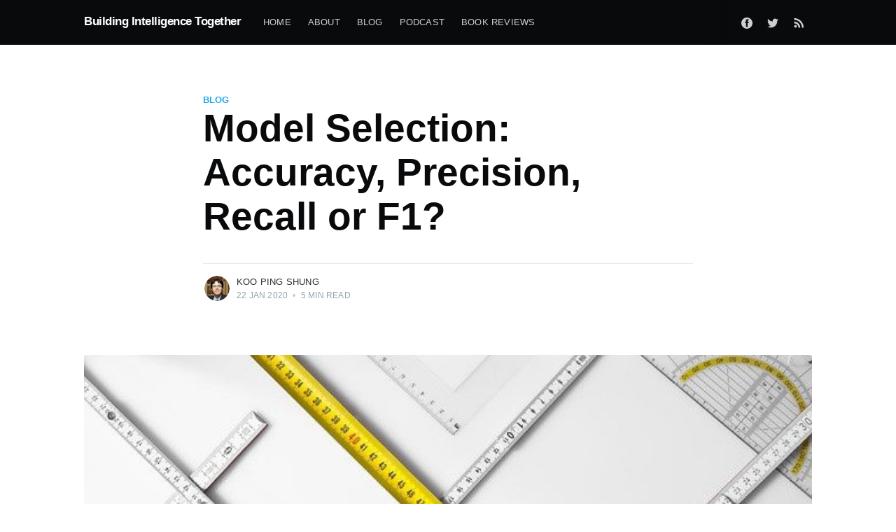

--- FILE ---
content_type: text/html; charset=utf-8
request_url: https://koopingshung.com/blog/machine-learning-model-selection-accuracy-precision-recall-f1/
body_size: 8520
content:
<!DOCTYPE html>
<html lang="en">
<head>

    <meta charset="utf-8" />
    <meta http-equiv="X-UA-Compatible" content="IE=edge" />

    <title>Model Selection: Accuracy, Precision, Recall or F1?</title>
    <meta name="HandheldFriendly" content="True" />
    <meta name="viewport" content="width=device-width, initial-scale=1.0" />

    <link rel="stylesheet" type="text/css" href="/assets/built/screen.css?v=944eedc17d" />

    <meta name="description" content="Explanation on Model Selection Metrics for Classification Problems." />
    <link rel="shortcut icon" href="/favicon.ico" type="image/x-icon" />
    <link rel="canonical" href="https://koopingshung.com/blog/machine-learning-model-selection-accuracy-precision-recall-f1/" />
    <meta name="referrer" content="no-referrer-when-downgrade" />
    <link rel="amphtml" href="https://koopingshung.com/blog/machine-learning-model-selection-accuracy-precision-recall-f1/amp/" />
    
    <meta property="og:site_name" content="Building Intelligence Together" />
    <meta property="og:type" content="article" />
    <meta property="og:title" content="Model Selection: Accuracy, Precision, Recall or F1?" />
    <meta property="og:description" content="Explanation on Model Selection Metrics for Classification Problems." />
    <meta property="og:url" content="https://koopingshung.com/blog/machine-learning-model-selection-accuracy-precision-recall-f1/" />
    <meta property="og:image" content="https://koopingshung.com/content/images/2020/01/Rulers.jpeg" />
    <meta property="article:published_time" content="2020-01-22T02:01:43.000Z" />
    <meta property="article:modified_time" content="2020-04-20T08:47:05.000Z" />
    <meta property="article:tag" content="Blog" />
    <meta property="article:tag" content="Data Science" />
    <meta property="article:tag" content="Machine Learning" />
    <meta property="article:tag" content="Model Selection" />
    
    <meta property="article:publisher" content="https://www.facebook.com/ghost" />
    <meta name="twitter:card" content="summary_large_image" />
    <meta name="twitter:title" content="Model Selection: Accuracy, Precision, Recall or F1?" />
    <meta name="twitter:description" content="Explanation on Model Selection Metrics for Classification Problems." />
    <meta name="twitter:url" content="https://koopingshung.com/blog/machine-learning-model-selection-accuracy-precision-recall-f1/" />
    <meta name="twitter:image" content="https://koopingshung.com/content/images/2020/01/Rulers.jpeg" />
    <meta name="twitter:label1" content="Written by" />
    <meta name="twitter:data1" content="Koo Ping Shung" />
    <meta name="twitter:label2" content="Filed under" />
    <meta name="twitter:data2" content="Blog, Data Science, Machine Learning, Model Selection" />
    <meta name="twitter:site" content="@pskoo" />
    <meta property="og:image:width" content="640" />
    <meta property="og:image:height" content="426" />
    
    <script type="application/ld+json">
{
    "@context": "https://schema.org",
    "@type": "Article",
    "publisher": {
        "@type": "Organization",
        "name": "Building Intelligence Together",
        "logo": {
            "@type": "ImageObject",
            "url": "https://koopingshung.com/favicon.ico",
            "width": 48,
            "height": 48
        }
    },
    "author": {
        "@type": "Person",
        "name": "Koo Ping Shung",
        "image": {
            "@type": "ImageObject",
            "url": "//www.gravatar.com/avatar/5ff8852c784f3220e81d1b8fb9d8d5e2?s=250&d=mm&r=x",
            "width": 250,
            "height": 250
        },
        "url": "https://koopingshung.com/author/koo/",
        "sameAs": []
    },
    "headline": "Model Selection: Accuracy, Precision, Recall or F1?",
    "url": "https://koopingshung.com/blog/machine-learning-model-selection-accuracy-precision-recall-f1/",
    "datePublished": "2020-01-22T02:01:43.000Z",
    "dateModified": "2020-04-20T08:47:05.000Z",
    "image": {
        "@type": "ImageObject",
        "url": "https://koopingshung.com/content/images/2020/01/Rulers.jpeg",
        "width": 640,
        "height": 426
    },
    "keywords": "Blog, Data Science, Machine Learning, Model Selection",
    "description": "Often when I talk to organizations that are looking to implement data science\ninto their processes, they often ask the question, “How do I get the most\naccurate model?”. And I asked further, “What business challenge are you trying\nto solve using the model?” and I will get the puzzling look because the question\nthat I posed does not really answer their question. I will then need to explain\nwhy I asked the question before we start exploring if Accuracy is the be-all and\nend-all model metric that w",
    "mainEntityOfPage": {
        "@type": "WebPage",
        "@id": "https://koopingshung.com/"
    }
}
    </script>

    <meta name="generator" content="Ghost 3.2" />
    <link rel="alternate" type="application/rss+xml" title="Building Intelligence Together" href="" />
    <!-- Global site tag (gtag.js) - Google Analytics -->
<script async src="https://www.googletagmanager.com/gtag/js?id=UA-156062366-1"></script>
<script>
  window.dataLayer = window.dataLayer || [];
  function gtag(){dataLayer.push(arguments);}
  gtag('js', new Date());

  gtag('config', 'UA-156062366-1');
</script>

    <style>
    </style>

</head>
<body class="post-template tag-blog tag-data-science tag-machine-learning tag-model-selection">

    <div class="site-wrapper">

        

<header class="site-header">
    <div class="outer site-nav-main">
    <div class="inner">
        <nav class="site-nav">
    <div class="site-nav-left-wrapper">
        <div class="site-nav-left">
                <a class="site-nav-logo" href="https://koopingshung.com">Building Intelligence Together</a>
            <div class="site-nav-content">
                    <ul class="nav" role="menu">
    <li class="nav-home" role="menuitem"><a href="https://koopingshung.com/">Home</a></li>
    <li class="nav-about" role="menuitem"><a href="https://koopingshung.com/about/">About</a></li>
    <li class="nav-blog nav-current-parent" role="menuitem"><a href="https://koopingshung.com/blog/">Blog</a></li>
    <li class="nav-podcast" role="menuitem"><a href="https://koopingshung.com/podcast/">Podcast</a></li>
    <li class="nav-book-reviews" role="menuitem"><a href="https://koopingshung.com/book-review/">Book Reviews</a></li>
</ul>

                    <span class="nav-post-title dash">Model Selection: Accuracy, Precision, Recall or F1?</span>
            </div>
        </div>
    </div>
    <div class="site-nav-right">
            <div class="social-links">
                    <a class="social-link social-link-fb" href="https://www.facebook.com/ghost" title="Facebook" target="_blank" rel="noopener"><svg viewBox="0 0 32 32" xmlns="http://www.w3.org/2000/svg"><path d="M16 0c8.837 0 16 7.163 16 16s-7.163 16-16 16S0 24.837 0 16 7.163 0 16 0zm5.204 4.911h-3.546c-2.103 0-4.443.885-4.443 3.934.01 1.062 0 2.08 0 3.225h-2.433v3.872h2.509v11.147h4.61v-11.22h3.042l.275-3.81h-3.397s.007-1.695 0-2.187c0-1.205 1.253-1.136 1.329-1.136h2.054V4.911z" /></svg></a>
                    <a class="social-link social-link-tw" href="https://twitter.com/pskoo" title="Twitter" target="_blank" rel="noopener"><svg xmlns="http://www.w3.org/2000/svg" viewBox="0 0 32 32"><path d="M30.063 7.313c-.813 1.125-1.75 2.125-2.875 2.938v.75c0 1.563-.188 3.125-.688 4.625a15.088 15.088 0 0 1-2.063 4.438c-.875 1.438-2 2.688-3.25 3.813a15.015 15.015 0 0 1-4.625 2.563c-1.813.688-3.75 1-5.75 1-3.25 0-6.188-.875-8.875-2.625.438.063.875.125 1.375.125 2.688 0 5.063-.875 7.188-2.5-1.25 0-2.375-.375-3.375-1.125s-1.688-1.688-2.063-2.875c.438.063.813.125 1.125.125.5 0 1-.063 1.5-.25-1.313-.25-2.438-.938-3.313-1.938a5.673 5.673 0 0 1-1.313-3.688v-.063c.813.438 1.688.688 2.625.688a5.228 5.228 0 0 1-1.875-2c-.5-.875-.688-1.813-.688-2.75 0-1.063.25-2.063.75-2.938 1.438 1.75 3.188 3.188 5.25 4.25s4.313 1.688 6.688 1.813a5.579 5.579 0 0 1 1.5-5.438c1.125-1.125 2.5-1.688 4.125-1.688s3.063.625 4.188 1.813a11.48 11.48 0 0 0 3.688-1.375c-.438 1.375-1.313 2.438-2.563 3.188 1.125-.125 2.188-.438 3.313-.875z"/></svg>
</a>
            </div>
                <a class="rss-button" href="https://feedly.com/i/subscription/feed/https://koopingshung.com/rss/" title="RSS" target="_blank" rel="noopener"><svg xmlns="http://www.w3.org/2000/svg" viewBox="0 0 24 24"><circle cx="6.18" cy="17.82" r="2.18"/><path d="M4 4.44v2.83c7.03 0 12.73 5.7 12.73 12.73h2.83c0-8.59-6.97-15.56-15.56-15.56zm0 5.66v2.83c3.9 0 7.07 3.17 7.07 7.07h2.83c0-5.47-4.43-9.9-9.9-9.9z"/></svg>
</a>

    </div>
</nav>
    </div>
</div></header>


<main id="site-main" class="site-main outer">
    <div class="inner">

        <article class="post-full post tag-blog tag-data-science tag-machine-learning tag-model-selection ">

            <header class="post-full-header">

                <section class="post-full-tags">
                    <a href="/tag/blog/">Blog</a>
                </section>

                <h1 class="post-full-title">Model Selection: Accuracy, Precision, Recall or F1?</h1>


                <div class="post-full-byline">

                    <section class="post-full-byline-content">

                        <ul class="author-list">
                            <li class="author-list-item">

                                <div class="author-card">
                                    <img class="author-profile-image" src="//www.gravatar.com/avatar/5ff8852c784f3220e81d1b8fb9d8d5e2?s&#x3D;250&amp;d&#x3D;mm&amp;r&#x3D;x" alt="Koo Ping Shung" />
                                    <div class="author-info">
                                        <h2>Koo Ping Shung</h2>
                                        <p>Read <a href="/author/koo/">more posts</a> by this author.</p>
                                    </div>
                                </div>

                                <a href="/author/koo/" class="author-avatar">
                                    <img class="author-profile-image" src="//www.gravatar.com/avatar/5ff8852c784f3220e81d1b8fb9d8d5e2?s&#x3D;250&amp;d&#x3D;mm&amp;r&#x3D;x" alt="Koo Ping Shung" />
                                </a>

                            </li>
                        </ul>

                        <section class="post-full-byline-meta">
                            <h4 class="author-name"><a href="/author/koo/">Koo Ping Shung</a></h4>
                            <div class="byline-meta-content">
                                <time class="byline-meta-date" datetime="2020-01-22">22 Jan 2020</time>
                                <span class="byline-reading-time"><span class="bull">&bull;</span> 5 min read</span>
                            </div>
                        </section>

                    </section>


                </div>
            </header>

            <figure class="post-full-image">
                <img
                    srcset="/content/images/size/w300/2020/01/Rulers.jpeg 300w,
                            /content/images/size/w600/2020/01/Rulers.jpeg 600w,
                            /content/images/size/w1000/2020/01/Rulers.jpeg 1000w,
                            /content/images/size/w2000/2020/01/Rulers.jpeg 2000w"
                    sizes="(max-width: 800px) 400px,
                        (max-width: 1170px) 1170px,
                            2000px"
                    src="/content/images/size/w2000/2020/01/Rulers.jpeg"
                    alt="Model Selection: Accuracy, Precision, Recall or F1?"
                />
            </figure>

            <section class="post-full-content">
                <div class="post-content">
                    <p>Often when I talk to organizations that are looking to implement data science into their processes, they often ask the question, “How do I get the most accurate model?”. And I asked further, “What business challenge are you trying to solve using the model?” and I will get the puzzling look because the question that I posed does not really answer their question. I will then need to explain why I asked the question before we start exploring if Accuracy is the be-all and end-all model metric that we shall choose our “best” model from.</p><p>So I thought I will explain in this blog post that Accuracy need not necessary be the one-and-only model metrics data scientists chase and include simple explanation of other metrics as well.</p><p>Firstly, let us look at the following confusion matrix. What is the accuracy for the model?</p><figure class="kg-card kg-image-card kg-card-hascaption"><img src="https://koopingshung.com/content/images/2020/01/image-19.png" class="kg-image"><figcaption>This is soooooo Accurate!</figcaption></figure><p>Very easily, you will notice that the accuracy for this model is VERY high, its at 99.9%!! Wow! You have hit the jackpot and holy grail (*scream and run around the room, pumping the fist in the air several times*)!</p><p>But….(well you know this is coming right?) what if I mentioned that the positive over here is actually someone who is sick and carrying a virus that can spread very quickly? Or the positive here represent a fraud case? Or the positive here represents terrorist that the model says its a non-terrorist? Well you get the idea. The costs of having a mis-classified actual positive (or false negative) is very high here in these three circumstances that I posed.</p><p>OK, so now you realized that accuracy is not the be-all and end-all model metric to use when selecting the best model…now what?</p><h3 id="precision-and-recall">Precision and Recall</h3><p>Let me introduce two new metrics (if you have not heard about it and if you do, perhaps just humor me a bit and continue reading? :D )</p><p>So if you look at Wikipedia, you will see that the the formula for calculating <a href="https://en.wikipedia.org/wiki/Precision_and_recall#Definition_(classification_context)" rel="noopener nofollow">Precision and Recall</a> is as follows:</p><p>Let me put it here for further explanation.</p><figure class="kg-card kg-image-card"><img src="https://koopingshung.com/content/images/2020/01/image-20.png" class="kg-image"></figure><p>Let me put in the confusion matrix and its parts here.</p><figure class="kg-card kg-image-card"><img src="https://koopingshung.com/content/images/2020/01/image-21.png" class="kg-image"></figure><h3 id="precision">Precision</h3><p>Great! Now let us look at Precision first.</p><figure class="kg-card kg-image-card"><img src="https://koopingshung.com/content/images/2020/01/image-22.png" class="kg-image"></figure><p>What do you notice for the denominator? The denominator is actually the Total Predicted Positive! So the formula becomes</p><figure class="kg-card kg-image-card"><img src="https://koopingshung.com/content/images/2020/01/image-23.png" class="kg-image"></figure><figure class="kg-card kg-image-card"><img src="https://koopingshung.com/content/images/2020/01/image-24.png" class="kg-image"></figure><p>Immediately, you can see that Precision talks about how precise your model is out of those predicted positive, how many of them are actual positive.</p><p>Precision is a good measure to select the "best" model, when the costs of False Positive is high. For instance, email spam detection. In email spam detection, a false positive means that an email that is non-spam (actual negative) has been identified as spam (predicted spam). The email user might lose important emails if the precision is not high for the spam detection model.</p><h3 id="recall">Recall</h3><p>So let us apply the same logic for Recall. Recall how Recall is calculated.</p><figure class="kg-card kg-image-card"><img src="https://koopingshung.com/content/images/2020/01/image-25.png" class="kg-image"></figure><figure class="kg-card kg-image-card"><img src="https://koopingshung.com/content/images/2020/01/image-26.png" class="kg-image"></figure><p>There you go! So Recall actually calculates how many of the Actual Positives our machine learning model has captured through labeling it as Positive (True Positive). Applying the same understanding, we know that Recall shall be the model metric we use to select our best model when there is a high cost associated with False Negative.</p><p>For instance, in fraud detection or sick patient detection. If a fraudulent transaction (Actual Positive) is predicted as non-fraudulent (Predicted Negative), the consequence can be very bad for the bank.</p><p>Similarly, in sick patient detection. If a sick patient (Actual Positive) goes through the test and predicted as not sick (Predicted Negative). The cost associated with False Negative will be extremely high if the sickness is contagious.</p><h3 id="f1-score">F1 Score</h3><p>Now if you read a lot of other literature on Precision and Recall, you cannot avoid the other measure, F1 which is a function of Precision and Recall. Looking at <a href="https://en.wikipedia.org/wiki/F1_score#Formulation" rel="noopener nofollow">Wikipedia</a>, the formula is as follows:</p><figure class="kg-card kg-image-card"><img src="https://koopingshung.com/content/images/2020/01/image-27.png" class="kg-image"></figure><p>F1 Score is needed when you want to seek a balance between Precision and Recall. Right…so what is the difference between F1 Score and Accuracy then? We have previously seen that accuracy can be largely contributed by a large number of True Negatives which in most business circumstances, we do not focus on much whereas False Negative and False Positive usually has business costs (tangible &amp; intangible) thus F1 Score might be a better measure to use if we need to seek a balance between Precision and Recall AND there is an uneven class distribution (large number of Actual Negatives).</p><h3 id="why-not-accuracy">Why Not Accuracy?</h3><p>First, let us look at the formula for Accuracy.</p><figure class="kg-card kg-image-card"><img src="https://koopingshung.com/content/images/2020/01/image-28.png" class="kg-image"></figure><p>If you look at the numerator, both True Positive and True Negative can contribute to higher accuracy thus an accurate model maybe due to high True Negatives rather, and in most business circumstances, having a high True Negative does not contribute much value to business, for instance, being able to accurately predict that a customer is not going to respond to marketing campaigns. In most business circumstances, what matters most is the True Positives rather. </p><h3 id="how-to-choose-which-metrics">How to Choose Which Metrics?</h3><p>Ok here is a set of questions you need to ask yourself, to decide the model selection metrics.</p><p><strong>First Question:</strong> Does both True Positive and True Negatives matters to the business or just True Positives? If both is important, <em>Accuracy</em> is what you go for.</p><p><strong>Second Question: </strong>After establishing that True Positive is what you are concerned with more, ask yourself, which one has a higher costs to business, False Positives or False Negatives?</p><p>If having large number of False Negatives has a higher cost to business, choose Recall.</p><p>If having large number of False Positives has a higher cost to business, choose Precision.</p><p>If you cannot decide or thinks that its best to reduce both, False Negatives and False Positives then choose F1.</p><p>Hope the above two questions will simplify which metrics to choose.</p><h3 id="conclusion">Conclusion</h3><p>I hope the explanation will help those starting out on Data Science and working on Classification problems, that Accuracy need not always be the metric to select the best model from.</p><p>If you have found this article useful, do consider sharing it and any feedback is welcomed!</p><p>If you want to understand <a href="https://koopingshung.com/blog/what-is-gradient-descent/">Gradient Descent</a> another important concept in Machine Learning, I have written a blog post on it. Else if you just started out, you may want to know how to do a good <a href="https://koopingshung.com/blog/exploratory-data-analysis-non-visual/">Exploratory Data Analysis (EDA)</a>.</p><p>I hope the blog has been useful to you. I wish all readers a FUN Data  Science &amp; Artificial Intelligence learning journey and do visit my <a href="https://koopingshung.com/blog/">other blog posts</a> and <a href="https://www.linkedin.com/in/koopingshung/" rel="noopener nofollow">LinkedIn profile</a>. Consider subscribing to <a href="https://koopingshung.substack.com/p/coming-soon">my newsletter</a> as well. Thank you! :)</p>
                </div>
                <div class="post-subscribe">
                    <iframe src="https://koopingshung.substack.com/embed" width="100%" height="320" style="border:1px solid #EEE; background:white;" frameborder="0" scrolling="no"></iframe>
                </div>
            </section>



        </article>

    </div>
</main>

<aside class="read-next outer">
    <div class="inner">
        <div class="read-next-feed">
                <article class="read-next-card">
                    <header class="read-next-card-header">
                        <h3><span>More in</span> <a href="/tag/blog/">Blog</a></h3>
                    </header>
                    <div class="read-next-card-content">
                        <ul>
                            <li>
                                <h4><a href="/blog/dynamic-or-turbulent-job-business-environment-2025/">AI and the Economy: A Guide for Business Owners and Employees for the Next Decade</a></h4>
                                <div class="read-next-card-meta">
                                    <p><time datetime="2025-09-13">13 Sep 2025</time> –
                                        6 min read</p>
                                </div>
                            </li>
                            <li>
                                <h4><a href="/blog/ai-impact-fresh-graduates/">Fresh Grads Is The First?</a></h4>
                                <div class="read-next-card-meta">
                                    <p><time datetime="2025-08-14">14 Aug 2025</time> –
                                        3 min read</p>
                                </div>
                            </li>
                            <li>
                                <h4><a href="/blog/wishlist-for-singapore-government-2025-onwards/">Wishlist for Singapore Government (2025 onwards)</a></h4>
                                <div class="read-next-card-meta">
                                    <p><time datetime="2025-05-06">6 May 2025</time> –
                                        6 min read</p>
                                </div>
                            </li>
                        </ul>
                    </div>
                    <footer class="read-next-card-footer">
                        <a href="/tag/blog/">See all 198 posts
                            →</a>
                    </footer>
                </article>

                <article class="post-card post tag-blog tag-commentary tag-data-science tag-data-analysis ">

    <a class="post-card-image-link" href="/blog/difference-between-data-analyst-data-scientist/">
        <img class="post-card-image"
            srcset="/content/images/size/w300/2020/01/statistics-3411311_1920.jpg 300w,
                    /content/images/size/w600/2020/01/statistics-3411311_1920.jpg 600w,
                    /content/images/size/w1000/2020/01/statistics-3411311_1920.jpg 1000w,
                    /content/images/size/w2000/2020/01/statistics-3411311_1920.jpg 2000w"
            sizes="(max-width: 1000px) 400px, 700px"
            src="/content/images/size/w600/2020/01/statistics-3411311_1920.jpg"
            alt="Difference Between Data Analyst &amp; Data Scientist"
        />
    </a>

    <div class="post-card-content">

        <a class="post-card-content-link" href="/blog/difference-between-data-analyst-data-scientist/">

            <header class="post-card-header">
                    <div class="post-card-primary-tag">Blog</div>
                <h2 class="post-card-title">Difference Between Data Analyst &amp; Data Scientist</h2>
            </header>

            <section class="post-card-excerpt">
                    <p>An FAQ that gets asks in tech communities and Quora is "What is the difference between data analyst and data scientist?"  I am going to attempt to answer it based</p>
            </section>

        </a>

        <footer class="post-card-meta">
            <ul class="author-list">
                <li class="author-list-item">
            
                    <div class="author-name-tooltip">
                        Koo Ping Shung
                    </div>
            
                    <a href="/author/koo/" class="static-avatar">
                        <img class="author-profile-image" src="//www.gravatar.com/avatar/5ff8852c784f3220e81d1b8fb9d8d5e2?s&#x3D;250&amp;d&#x3D;mm&amp;r&#x3D;x" alt="Koo Ping Shung" />
                    </a>
                </li>
            </ul>
            <div class="post-card-byline-content">
                <span><a href="/author/koo/">Koo Ping Shung</a></span>
                <span class="post-card-byline-date"><time datetime="2020-01-23">23 Jan 2020</time> <span class="bull">&bull;</span> 2 min read</span>
            </div>
        </footer>

    </div>

</article>

                <article class="post-card post tag-blog tag-machine-learning ">

    <a class="post-card-image-link" href="/blog/what-is-gradient-descent/">
        <img class="post-card-image"
            srcset="/content/images/size/w300/2020/01/valley.jpeg 300w,
                    /content/images/size/w600/2020/01/valley.jpeg 600w,
                    /content/images/size/w1000/2020/01/valley.jpeg 1000w,
                    /content/images/size/w2000/2020/01/valley.jpeg 2000w"
            sizes="(max-width: 1000px) 400px, 700px"
            src="/content/images/size/w600/2020/01/valley.jpeg"
            alt="Gradient Descent Explained Simply"
        />
    </a>

    <div class="post-card-content">

        <a class="post-card-content-link" href="/blog/what-is-gradient-descent/">

            <header class="post-card-header">
                    <div class="post-card-primary-tag">Blog</div>
                <h2 class="post-card-title">Gradient Descent Explained Simply</h2>
            </header>

            <section class="post-card-excerpt">
                    <p>For any "Introduction to Machine Learning" classes, two questions get asked a lot of times and that is “What is gradient descent?” and “How does gradient descent figure in Machine</p>
            </section>

        </a>

        <footer class="post-card-meta">
            <ul class="author-list">
                <li class="author-list-item">
            
                    <div class="author-name-tooltip">
                        Koo Ping Shung
                    </div>
            
                    <a href="/author/koo/" class="static-avatar">
                        <img class="author-profile-image" src="//www.gravatar.com/avatar/5ff8852c784f3220e81d1b8fb9d8d5e2?s&#x3D;250&amp;d&#x3D;mm&amp;r&#x3D;x" alt="Koo Ping Shung" />
                    </a>
                </li>
            </ul>
            <div class="post-card-byline-content">
                <span><a href="/author/koo/">Koo Ping Shung</a></span>
                <span class="post-card-byline-date"><time datetime="2020-01-22">22 Jan 2020</time> <span class="bull">&bull;</span> 4 min read</span>
            </div>
        </footer>

    </div>

</article>
        </div>
    </div>
</aside>




        <footer class="site-footer outer">
            <div class="site-footer-content inner">
                <section class="copyright"><a href="https://koopingshung.com">Building Intelligence Together</a> &copy; 2026</section>
                <nav class="site-footer-nav">
                    <a href="https://koopingshung.com">Latest Posts</a>
                    <a href="https://www.facebook.com/ghost" target="_blank" rel="noopener">Facebook</a>
                    <a href="https://twitter.com/pskoo" target="_blank" rel="noopener">Twitter</a>
                    <a href="https://ghost.org" target="_blank" rel="noopener">Ghost</a>
                </nav>
            </div>
        </footer>

    </div>


    <script
        src="https://code.jquery.com/jquery-3.4.1.min.js"
        integrity="sha256-CSXorXvZcTkaix6Yvo6HppcZGetbYMGWSFlBw8HfCJo="
        crossorigin="anonymous">
    </script>
    <script src="/assets/built/casper.js?v=944eedc17d"></script>

    <script>
        // Parse the URL parameter
        function getParameterByName(name, url) {
            if (!url) url = window.location.href;
            name = name.replace(/[\[\]]/g, "\\$&");
            var regex = new RegExp("[?&]" + name + "(=([^&#]*)|&|#|$)"),
                results = regex.exec(url);
            if (!results) return null;
            if (!results[2]) return '';
            return decodeURIComponent(results[2].replace(/\+/g, " "));
        }

        // Give the parameter a variable name
        var action = getParameterByName('action');

        $(document).ready(function () {
            if (action == 'subscribe') {
                $('body').addClass("subscribe-success");
            }

            $('.subscribe-success-message .subscribe-close').click(function () {
                $('.subscribe-success-message').addClass('close');
            });

            // Reset form on opening subscrion overlay
            $('.subscribe-button').click(function() {
                $('.subscribe-overlay form').removeClass();
                $('.subscribe-email').val('');
            });
        });
    </script>

    <script>
    $(document).ready(function () {
        // FitVids - start
        var $postContent = $(".post-full-content");
        $postContent.fitVids();
        // FitVids - end

        // Replace nav with title on scroll - start
        Casper.stickyNavTitle({
            navSelector: '.site-nav-main',
            titleSelector: '.post-full-title',
            activeClass: 'nav-post-title-active'
        });
        // Replace nav with title on scroll - end

        // Hover on avatar
        var hoverTimeout;
        $('.author-list-item').hover(function () {
            var $this = $(this);

            clearTimeout(hoverTimeout);

            $('.author-card').removeClass('hovered');
            $(this).children('.author-card').addClass('hovered');

        }, function () {
            var $this = $(this);

            hoverTimeout = setTimeout(function () {
                $this.children('.author-card').removeClass('hovered');
            }, 800);
        });
    });
</script>
<!-- Go to www.addthis.com/dashboard to customize your tools --> 
<script type="text/javascript" src="//s7.addthis.com/js/300/addthis_widget.js#pubid=ra-5eaa2f39037d3ecb"></script>


    

<script defer src="https://static.cloudflareinsights.com/beacon.min.js/vcd15cbe7772f49c399c6a5babf22c1241717689176015" integrity="sha512-ZpsOmlRQV6y907TI0dKBHq9Md29nnaEIPlkf84rnaERnq6zvWvPUqr2ft8M1aS28oN72PdrCzSjY4U6VaAw1EQ==" data-cf-beacon='{"version":"2024.11.0","token":"7b66b87a3f934096af0d06d41937bdd1","r":1,"server_timing":{"name":{"cfCacheStatus":true,"cfEdge":true,"cfExtPri":true,"cfL4":true,"cfOrigin":true,"cfSpeedBrain":true},"location_startswith":null}}' crossorigin="anonymous"></script>
</body>
</html>
